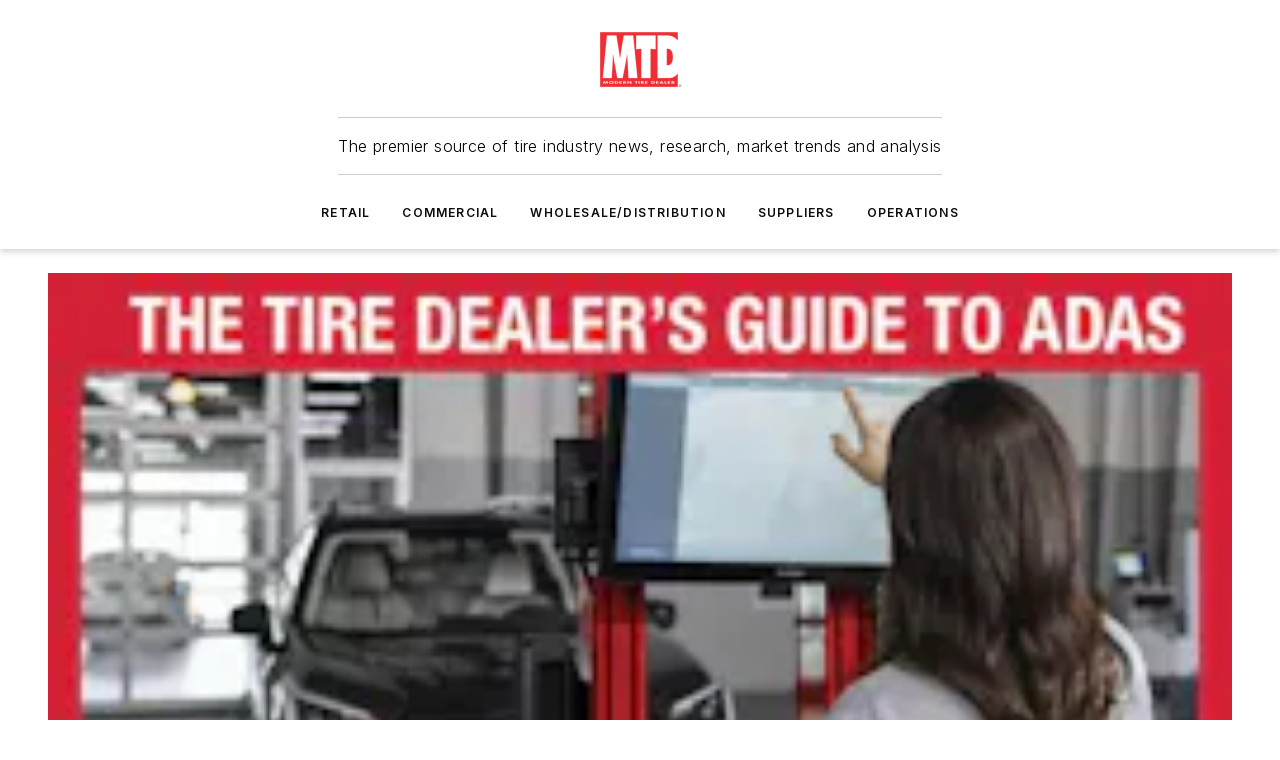

--- FILE ---
content_type: text/javascript; charset=utf-8
request_url: https://www.moderntiredealer.com/_nuxt/useOmedaForm-DMW525X6.mjs
body_size: -126
content:
import{bq as u,u as o}from"#entry";const a=()=>{};a.buildIframeSrc=async r=>{let e=r;const s=await u.getUserInfo();s&&(e=e+(e.includes("?")?"&":"?")+`r=${s.omedaEncryptedCustomerId}`);const t=o().fullPath.split("?")[1];return t&&(e=e+(e.includes("?")?"&":"?")+t),e};export{a as u};


--- FILE ---
content_type: text/javascript; charset=utf-8
request_url: https://www.moderntiredealer.com/_nuxt/WebOmedaDragonform-2pdmovvh.mjs
body_size: 167
content:
import{u as c}from"./useOmedaForm-DMW525X6.mjs";import{_ as n,Y as i,o as m,s as l,d as a,e as d,h as u,i as t,f as _}from"#entry";const f={class:"web-omeda-dragonform"},p=["id"],b=["id","src"],g={__name:"WebOmedaDragonform",props:{url:{type:String,required:!0}},setup(s){const e=`${s.url.split("omedasite=")[1]}`.split("&")[0],o=i(null);return m(async()=>{const r=s.url.replace(`loading.do?omedasite=${e}`,`${e}?dragoniframe=true`);o.value=await c.buildIframeSrc(r),l({script:[{type:"text/javascript",src:`https://endeavor.dragonforms.com/getEmbeddedClientScript.do?embeddedsite=${e}`}]})}),(r,v)=>(d(),a("div",f,[t(o)?(d(),a("div",{key:0,id:`container-${t(e)}`,class:"ebm-omeda-form"},[_("iframe",{id:t(e),src:t(o)},null,8,b)],8,p)):u("",!0)]))}},y=n(g,[["__scopeId","data-v-95eb6229"]]);export{y as default};
